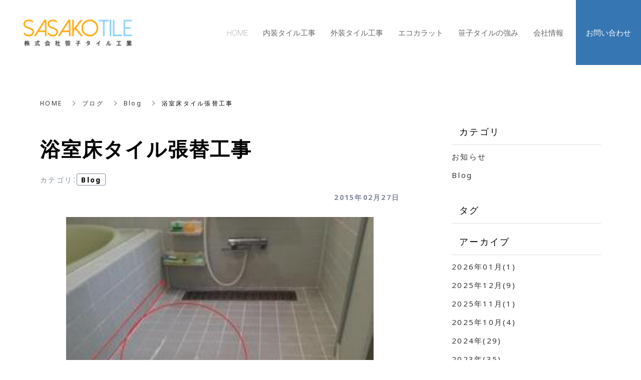

--- FILE ---
content_type: text/html; charset=utf-8
request_url: https://www.sasako-tile.jp/blog/category2/125267
body_size: 7012
content:
<!DOCTYPE html>
<html lang="ja">
  <head>
    <meta name="viewport" content="width=device-width,initial-scale=1.0,minimum-scale=1.0,user-scalable=no">
    <meta name="format-detection" content="telephone=no">
    <!-- Google tag (gtag.js) -->
<script async src="https://www.googletagmanager.com/gtag/js?id=G-4KWWW1NKM3"></script>
<script>
  window.dataLayer = window.dataLayer || [];
  function gtag(){dataLayer.push(arguments);}
  gtag('js', new Date());

  gtag('config', 'G-4KWWW1NKM3');
</script>

    <meta name="csrf-param" content="authenticity_token" />
<meta name="csrf-token" content="CUPdc4f9VwMoUSVrBoUC+riY12tgbVkUVxnhylPyZzb6dIsUw5vyk2PBUhbiwGhcFY9RLtwLCPsgXzwj5zsKcQ==" />

      <link rel="stylesheet" media="all" href="//s1.crcn.jp/stylesheets/new_font_face.css"/>
      <link rel="stylesheet" media="all" href="//s1.crcn.jp/stylesheets/preset.css"/>
      <link rel="stylesheet" media="all" href="//s1.crcn.jp/section/section_base.css"/>
      <link rel="stylesheet" media="all" href="//s1.crcn.jp/stylesheets/common_site.css"/>
      <link rel="stylesheet" media="all" href="//s1.crcn.jp/gnavs/gnav_wide_block/style.css"/>
      <link rel="stylesheet" media="all" href="//cdnjs.cloudflare.com/ajax/libs/animate.css/3.5.2/animate.min.css"/>
      <link rel="stylesheet" media="all" href="//s1.crcn.jp/stylesheets/output.css"/>
      <link rel="stylesheet" media="all" href="/blog.css"/>
    <script src="https://ajax.googleapis.com/ajax/libs/jquery/3.6.3/jquery.min.js"></script>
      <script defer src="//unpkg.com/vue@2.5.16/dist/vue.min.js"></script>
      <script defer src="/tmp_js/blog.js"></script>
      <script defer src="//s1.crcn.jp/javascripts/blog/blog_list.js"></script>
      <script defer src="//s1.crcn.jp/javascripts/sections/scroll_observe.js"></script>
      <script defer src="//s1.crcn.jp/javascripts/sections/gnav_methods.js"></script>
      <script defer src="//s1.crcn.jp/javascripts/application.js"></script>
      <script defer src="//s1.crcn.jp/javascripts/common_site.js"></script>
      <script defer src="//s1.crcn.jp/javascripts/output.js"></script>
      <script defer src="/site/components/override.js"></script>


      <title>浴室床タイル張替工事 | 外装・内装タイル工事は東京都小平市の株式会社笹子タイル工業</title>
  <meta name="description" content="赤い丸の部分が浮いていて、赤い四角の部分が割れていましたので、エプロン部分の下1列と床をすべて貼替ました。 ほぼ同じ系統のタイルで貼りなおしたので、違いが分かりにくいですが、さくっと1日で撤去から仕上げまで行ってきました。">

  <meta property="og:locale" content="ja_JP" />
  <meta property="og:site_name" content="外装・内装タイル工事は東京都小平市の株式会社笹子タイル工業" />
  <meta property="og:type" content="article">

  <meta property="og:title" content="浴室床タイル張替工事" /><meta name="twitter:title" content="浴室床タイル張替工事" />
  <meta property="og:description" content="赤い丸の部分が浮いていて、赤い四角の部分が割れていましたので、エプロン部分の下1列と床をすべて貼替ました。 ほぼ同じ系統のタイルで貼りなおしたので、違いが分かりにくいですが、さくっと1日で撤去から仕上げまで行ってきました。" /><meta name="twitter:description" content="赤い丸の部分が浮いていて、赤い四角の部分が割れていましたので、エプロン部分の下1列と床をすべて貼替ました。 ほぼ同じ系統のタイルで貼りなおしたので、違いが分かりにくいですが、さくっと1日で撤去から仕上げまで行ってきました。" />
  <meta property="og:image" content="https://s3-ap-northeast-1.amazonaws.com/production-switch/uploads/article_eyecatch/file/23631/thumb_1613639581-20928-0274-9678.jpeg" /><meta name="twitter:image" content="https://s3-ap-northeast-1.amazonaws.com/production-switch/uploads/article_eyecatch/file/23631/thumb_1613639581-20928-0274-9678.jpeg" />

  <meta property="og:url" content="https://www.sasako-tile.jp/blog/category2/125267" />


    <link rel="shortcut icon" type="image/x-icon" href="https://s3-ap-northeast-1.amazonaws.com/flamingo-production/uploads/storage/image/file/149028/optimized_u2cPVihw1OAIu1-vprNLLQ.png" />
    
      <link rel="stylesheet" media="screen" href="/packs/application-021f67e518751d5986dca6e9bea0d3b4.css" async="async" />
      <script src="/packs/application-fab33ae27dce79933038.js" async="async"></script>

    <script async src="https://www.googletagmanager.com/gtag/js?id=G-4KWWW1NKM3"></script>
<script>
  window.dataLayer = window.dataLayer || [];
  function gtag(){dataLayer.push(arguments);}
  gtag('js', new Date());
  gtag('config', 'G-4KWWW1NKM3');
</script>

    
    <script type="application/ld+json">{"@context":"https://schema.org/","@type":"WebSite","name":"外装・内装タイル工事は東京都小平市の株式会社笹子タイル工業","url":"https://www.sasako-tile.jp"}</script>
  </head>

      <body id="template-residence" data-page_event="null" class="blog  page-blog" data-nav="gnav_wide_block">

    
    <div id="content-wrapper">
      <div id="section-wrapper">
        <div id="section-overlay"></div>
        <div class="fixed-wrapper">
          

<div class="mainvisual_nnn avoidance">
  <div class="h2_section avoidance"></div>
</div>

 <div class="wrapper blog_posts letter blog_posts_show">
   <div class="breadcrumb single">
   <ul class="breadcrumb_list width_limit">
    <li class="breadcrumb_item"><a href="/">HOME</a></li>
    <li class="breadcrumb_item"><a href="/blog">ブログ</a></li>
    <li class="breadcrumb_item"><a href="/blog/category2/">Blog</a></li>
    <li class="breadcrumb_item">浴室床タイル張替工事</li>
   </ul>
  </div>
  <div class="blog_posts_contetnts width_limit">
   <div class="blog_posts_contetnts_inner">
    <main class="blog_posts_body post_single">
     <div class="post_title_wrap">
      <h1 class="blog_post_title">浴室床タイル張替工事</h1>
     
        <div class="post_category_tag">
          <div class="post_category_name_wrap">
            <span class="label_name">カテゴリ</span>
            <span class="pc-tablet-only colon">：</span>
            <div class="post_category_name">
              <a class="no-default-color" href="/blog/category2/">Blog</a>
            </div>
          </div>
          <div class="blog_post_day"><time>2015年02月27日</time></div>
        </div>
 
     </div>
     <div class="blog_post_wrap individual">
      <div class="blog_post">
        <div class="image-side">
          <img src="https://s3-ap-northeast-1.amazonaws.com/production-switch/uploads/article_eyecatch/file/23631/thumb_1613639581-20928-0274-9678.jpeg" alt="" class="eyecatch-image">
        </div>
       <div class="text-side">
        <div class="blog_post_text ql-editor"><p><span class="colour" style="color:rgb(51, 51, 51)"><span class="font" style="font-family:&quot;MS PGothic&quot;, Osaka, Arial, sans-serif"><span class="size" style="font-size:13px">赤い丸の部分が浮いていて、赤い四角の部分が割れていましたので、エプロン部分の下1列と床をすべて貼替ました。 ほぼ同じ系統のタイルで貼りなおしたので、違いが分かりにくいですが、さくっと1日で撤去から仕上げまで行ってきました。</span></span></span><br></p><br><p><span class="colour" style="color:rgb(51, 51, 51)"><span class="font" style="font-family:&quot;MS PGothic&quot;, Osaka, Arial, sans-serif"><span class="size" style="font-size:13px"><img src="https://s3-ap-northeast-1.amazonaws.com/production-switch/uploads/articles/images/d738b6f4-f3de-45b3-92cc-9772ce46b621.jpeg"><img src="https://s3-ap-northeast-1.amazonaws.com/production-switch/uploads/articles/images/68ca7bef-a239-481e-bc90-4b97671b6499.jpeg"></span></span></span><br></p></div>
       </div>
         <div class="banner_item">
          <aside class="banner">
           <div class="banner_inner">
            <p class="banner_text">お仕事の<span class="_color_">ご依頼・ご相談</span>はお気軽にどうぞ。</p>
            <p class="banner_text"><a href="/contact" class="banner_link">お問い合わせフォーム</a></p>
            <p class="banner_text">お気軽にご相談ください。</p>
           </div>
          </aside>
         </div>
      </div>
     </div>
    <div class="pagination_wrap">
       <div class="pagination_prev pagination_block">
        <a class="pagination_link" href="/blog/category2/125265">
        <p class="pagination_link_text">前の記事へ</p>
        <div class="pagination_post_info">
          <div class="image-side" style="background-image: url(https://s3-ap-northeast-1.amazonaws.com/production-switch/uploads/article_eyecatch/file/23629/cropped_1613639576-20928-0268-2298.jpeg)">
         </div>
         <div class="text-side">
              <div class="pagination_post_text">
                タイル屋ですがブロックも！！
              </div>
         </div>
        </div>
</a>       </div>

        <div class="pagination_next pagination_block">
        <a class="pagination_link" href="/blog/category2/125268">
          <p class="pagination_link_text">次の記事へ</p>
          <div class="pagination_post_info">
            <div class="image-side" style="background-image: url(https://s3-ap-northeast-1.amazonaws.com/production-switch/uploads/article_eyecatch/file/23632/cropped_1613639583-20928-0277-9204.jpeg)">
           </div>
           <div class="text-side">
             <div class="pagination_post_text">
               地元　小平　花小金井の大規模修繕完了
            </div>
           </div>
          </div>
</a>      </div>
    </div>
     <section class="elation_posts_section width_limit">
      <div class="elation_posts_inner">
       <div class="elation_posts_title_wrap">
        <h2 class="elation_posts_title">関連記事</h2>
       </div>

       <div class="elation_posts_wrap">
        <ul class="elation_posts_list  width-limit">
          <li class="elation_posts_item">
            <a href="/blog/category2/125235">
              <div class="image-side">
                <div class="image-frame-bg">
                  <div class="frame-image" style="background-image: url(/assets/noImage-32e46f362f0fab7df558c02acdf198dff4371af7fb63b9391da74ff38da7873f.jpg); opacity: 1"></div>
                </div>

              </div>

              <div class="text-side">
                <div class="text-side_inner">
                  <h3 class="elation_post_title">ホームページ開設しました。</h3>
                  <p class="carousel-item_text">㈱笹子タイル工業　代表の笹子です。新しくホームページを開設しました。日頃行っている工事内容の写...</p>
                  <p class="elation_posts_day"><time>2014/11/16</time></p>
                </div>
              </div>
</a>          </li>
          <li class="elation_posts_item">
            <a href="/blog/category2/125236">
              <div class="image-side">
                <div class="image-frame-bg">
                  <div class="frame-image" style="background-image: url(https://s3-ap-northeast-1.amazonaws.com/production-switch/uploads/article_eyecatch/file/23603/thumb_1613639516-20928-0199-1946.jpeg); opacity: 1"></div>
                </div>

              </div>

              <div class="text-side">
                <div class="text-side_inner">
                  <h3 class="elation_post_title">目隠しフェンス</h3>
                  <p class="carousel-item_text">こんな工事も行います。 お隣の目が気になるというお客様のご要望で目隠しフェンスと取り付けました。</p>
                  <p class="elation_posts_day"><time>2014/11/20</time></p>
                </div>
              </div>
</a>          </li>
          <li class="elation_posts_item">
            <a href="/blog/category2/125237">
              <div class="image-side">
                <div class="image-frame-bg">
                  <div class="frame-image" style="background-image: url(https://s3-ap-northeast-1.amazonaws.com/production-switch/uploads/article_eyecatch/file/23604/thumb_1613639517-20928-0201-6327.jpeg); opacity: 1"></div>
                </div>

              </div>

              <div class="text-side">
                <div class="text-side_inner">
                  <h3 class="elation_post_title">エコカラットです</h3>
                  <p class="carousel-item_text">お部屋の1面にエコカラットを貼りました。 少し地味な感じですがわかりますか？</p>
                  <p class="elation_posts_day"><time>2014/11/20</time></p>
                </div>
              </div>
</a>          </li>
        </ul>
       </div>
      </div>
     </section>
    </main>
    <div class="blog_posts_sidebar">
    <div class="blog_posts_sidebar_inner">
       <div class="post_category_wrap">
          <h2 class="post_category_title">
            カテゴリ
          </h2>
          <ul class="post_category_list">
              <li class="post_archives_item">
                <a href="/blog/news/">お知らせ</a>
              </li>
              <li class="post_archives_item">
                <a href="/blog/category2/">Blog</a>
              </li>
           </ul>
          </div>
       </div>
       <div class="post_category_wrap">
          <h2 class="post_tag_title">
            タグ
          </h2>
          <ul class="post_tag_list">
          </ul>
      </div>
      <div class="post_archives_wrap">
        <h2 class="post_archives_title">
          アーカイブ
        </h2>
         <ul class="post_archives_list">
             <li class="post_archives_item">
               <a href="/blog?archive=2026-01">2026年01月(1)</a>
             </li>
             <li class="post_archives_item">
               <a href="/blog?archive=2025-12">2025年12月(9)</a>
             </li>
             <li class="post_archives_item">
               <a href="/blog?archive=2025-11">2025年11月(1)</a>
             </li>
             <li class="post_archives_item">
               <a href="/blog?archive=2025-10">2025年10月(4)</a>
             </li>
             <li class="post_archives_item">
               <a href="/blog?archive=2024">2024年(29)</a>
             </li>
             <li class="post_archives_item">
               <a href="/blog?archive=2023">2023年(35)</a>
             </li>
             <li class="post_archives_item">
               <a href="/blog?archive=2022">2022年(65)</a>
             </li>
             <li class="post_archives_item">
               <a href="/blog?archive=2021">2021年(75)</a>
             </li>
             <li class="post_archives_item">
               <a href="/blog?archive=2020">2020年(118)</a>
             </li>
             <li class="post_archives_item">
               <a href="/blog?archive=2019">2019年(113)</a>
             </li>
             <li class="post_archives_item">
               <a href="/blog?archive=2018">2018年(84)</a>
             </li>
             <li class="post_archives_item">
               <a href="/blog?archive=2017">2017年(46)</a>
             </li>
             <li class="post_archives_item">
               <a href="/blog?archive=2016">2016年(47)</a>
             </li>
             <li class="post_archives_item">
               <a href="/blog?archive=2015">2015年(68)</a>
             </li>
             <li class="post_archives_item">
               <a href="/blog?archive=2014">2014年(18)</a>
             </li>
             <li class="post_archives_item">
               <a href="/blog?archive=2012">2012年(1)</a>
             </li>
        </ul>
      </div>

      <div class="post_popnews_wrap">
        <h2 class="post_popnews_title">
          人気記事
        </h2>
        <ul class="post_popnews_list">
            <li class="post_popnews_item">
             <a href="/blog/category2/136449">
              <div class="blog_chart_popnews_item_inner">
                <div class="image-side">
                  <div class="image-frame-bg">
                    <div class="frame-image" style="background-image: url(https://s3-ap-northeast-1.amazonaws.com/production-switch/uploads/article_eyecatch/file/34256/1639175896-4548-0050-2852.jpeg);"></div>
                  </div>
                </div>
                <div class="text-side">
                  <div class="text-side_inner">
                    <p class="blog_chart_popnews_item_category">
                     Blog
                     </p>

                    <div class="blog_chart_popnews_item_title_wrap">
                      <h3 class="post_popnews_text">
                        東京都世田谷…
                      </h3>
                      <div class="post_popnews_data"><time datetime="2021-12-11">2021.12.11</time></div>
                    </div>
                  </div>
                </div>
               </div>
</a>            </li>
            <li class="post_popnews_item">
             <a href="/blog/category2/125416">
              <div class="blog_chart_popnews_item_inner">
                <div class="image-side">
                  <div class="image-frame-bg">
                    <div class="frame-image" style="background-image: url(https://s3-ap-northeast-1.amazonaws.com/production-switch/uploads/article_eyecatch/file/23770/thumb_1613639986-20928-0643-5313.jpeg);"></div>
                  </div>
                </div>
                <div class="text-side">
                  <div class="text-side_inner">
                    <p class="blog_chart_popnews_item_category">
                     Blog
                     </p>

                    <div class="blog_chart_popnews_item_title_wrap">
                      <h3 class="post_popnews_text">
                        東京都新宿区…
                      </h3>
                      <div class="post_popnews_data"><time datetime="2018-01-03">2018.01.03</time></div>
                    </div>
                  </div>
                </div>
               </div>
</a>            </li>
            <li class="post_popnews_item">
             <a href="/blog/category2/125321">
              <div class="blog_chart_popnews_item_inner">
                <div class="image-side">
                  <div class="image-frame-bg">
                    <div class="frame-image" style="background-image: url(https://s3-ap-northeast-1.amazonaws.com/production-switch/uploads/article_eyecatch/file/23682/thumb_1613639699-20928-0424-4728.jpeg);"></div>
                  </div>
                </div>
                <div class="text-side">
                  <div class="text-side_inner">
                    <p class="blog_chart_popnews_item_category">
                     Blog
                     </p>

                    <div class="blog_chart_popnews_item_title_wrap">
                      <h3 class="post_popnews_text">
                        世田谷区で建…
                      </h3>
                      <div class="post_popnews_data"><time datetime="2015-12-26">2015.12.26</time></div>
                    </div>
                  </div>
                </div>
               </div>
</a>            </li>
        </ul>
      </div>
        <aside class="banner">
         <div class="banner_inner">
          <p class="banner_text">お仕事の<span class="_color_">ご依頼・ご相談</span>は<br>お気軽にどうぞ。</p>
          <p class="banner_text"><a href="/contact" class="banner_link">お問い合わせフォーム</a></p>
          <p class="banner_text">お気軽にご相談ください。</p>
         </div>
        </aside>
     </div>

    </div>
   </div>
  </div>


  <script src="/packs/portfolio_templates/nav_height-b7f81c9aa14785df6a96.js" async="async"></script>
  <script src="/packs/portfolio_templates/color_add_class-311012c640acc242d046.js" async="async"></script>


        </div>
          <section id="footer-section">
            <div class="content">
              <div class="footer_menu_center section_name width-limit color-bg" style="background-color: ;background-image: none;" data-section_event="{}" data-section_category="{}" data-section_tag="{}"><div class="section-image_bg bg-cover" style="background-image: url(); opacity: .6;"></div><div class="section_inner"><div class="footer-company"><div class="footer-company_inner"><div class="menu-block"><div class="menu-side"><div class="duplicatable"><div class="duplicatable-original"><div class="editable letter" data-align="" data-font_size="" data-letter_spacing="" data-line_height="" style="">トップ</div><div class="duplicatable-functions"><div class="duplicatable-delete"><i class="material-icons close"></i></div><div class="duplicatable-handle"><i class="material-icons drag_handle"></i></div></div></div><div class="duplicatable-container" data-length="16"><div class="duplicatable-content"><div class="editable letter" data-align="" data-font_size="" data-letter_spacing="" data-line_height="2" style="line-height:2;"><a data-href="/index"><font color="#000000" face="YakuHanJP, Noto Sans, Droid Sans, Hiragino Kaku Gothic ProN, eatYuG, Noto Sans Japanese, Meiryo, sans-serif">HOME</font></a></div><div class="duplicatable-functions"><div class="duplicatable-delete"><i class="material-icons close"></i></div><div class="duplicatable-handle"><i class="material-icons drag_handle"></i></div></div></div><div class="duplicatable-content"><div class="editable letter" data-align="" data-font_size="" data-letter_spacing="" data-line_height="2" style="line-height:2;"><a data-href="/interior_tiles"><font color="#000000" face="YakuHanJP, Noto Sans, Droid Sans, Hiragino Kaku Gothic ProN, eatYuG, Noto Sans Japanese, Meiryo, sans-serif">内装タイル工事</font></a></div><div class="duplicatable-functions"><div class="duplicatable-delete"><i class="material-icons close"></i></div><div class="duplicatable-handle"><i class="material-icons drag_handle"></i></div></div></div><div class="duplicatable-content"><div class="editable letter" data-align="" data-font_size="" data-letter_spacing="" data-line_height="2" style="line-height:2;"><a data-href="/exterior_tile"><font color="#000000" face="YakuHanJP, Noto Sans, Droid Sans, Hiragino Kaku Gothic ProN, eatYuG, Noto Sans Japanese, Meiryo, sans-serif">外装タイル工事</font></a></div><div class="duplicatable-functions"><div class="duplicatable-delete"><i class="material-icons close"></i></div><div class="duplicatable-handle"><i class="material-icons drag_handle"></i></div></div></div><div class="duplicatable-content"><div class="editable letter" data-align="" data-font_size="" data-letter_spacing="" data-line_height="2" style="line-height:2;"><a data-href="/ecocarat"><font color="#000000" face="YakuHanJP, Noto Sans, Droid Sans, Hiragino Kaku Gothic ProN, eatYuG, Noto Sans Japanese, Meiryo, sans-serif">エコカラット</font></a></div><div class="duplicatable-functions"><div class="duplicatable-delete"><i class="material-icons close"></i></div><div class="duplicatable-handle"><i class="material-icons drag_handle"></i></div></div></div><div class="duplicatable-content"><div class="editable letter" data-align="" data-font_size="" data-letter_spacing="" data-line_height="2" style="line-height:2;"><a data-href="/strength"><font color="#000000" face="YakuHanJP, Noto Sans, Droid Sans, Hiragino Kaku Gothic ProN, eatYuG, Noto Sans Japanese, Meiryo, sans-serif">笹子タイルの強み</font></a></div><div class="duplicatable-functions"><div class="duplicatable-delete"><i class="material-icons close"></i></div><div class="duplicatable-handle"><i class="material-icons drag_handle"></i></div></div></div><div class="duplicatable-content"><div class="editable letter" data-align="" data-font_size="" data-letter_spacing="" data-line_height="2" style="line-height:2;"><a data-href="/company"><font color="#000000" face="YakuHanJP, Noto Sans, Droid Sans, Hiragino Kaku Gothic ProN, eatYuG, Noto Sans Japanese, Meiryo, sans-serif">会社情報</font></a></div><div class="duplicatable-functions"><div class="duplicatable-delete"><i class="material-icons close"></i></div><div class="duplicatable-handle"><i class="material-icons drag_handle"></i></div></div></div><div class="duplicatable-content"><div class="editable letter" data-align="" data-font_size="" data-letter_spacing="" data-line_height="2" style="line-height:2;"><a data-href="/showcase"><font color="#000000" face="YakuHanJP, Noto Sans, Droid Sans, Hiragino Kaku Gothic ProN, eatYuG, Noto Sans Japanese, Meiryo, sans-serif">施工事例</font></a></div><div class="duplicatable-functions"><div class="duplicatable-delete"><i class="material-icons close"></i></div><div class="duplicatable-handle"><i class="material-icons drag_handle"></i></div></div></div><div class="duplicatable-content"><div class="editable letter" data-align="" data-font_size="" data-letter_spacing="" data-line_height="2" style="line-height:2;"><a data-href="/blog"><font color="#000000" face="YakuHanJP, Noto Sans, Droid Sans, Hiragino Kaku Gothic ProN, eatYuG, Noto Sans Japanese, Meiryo, sans-serif">ブログ</font></a></div><div class="duplicatable-functions"><div class="duplicatable-delete"><i class="material-icons close"></i></div><div class="duplicatable-handle"><i class="material-icons drag_handle"></i></div></div></div><div class="duplicatable-content"><div class="editable letter" data-align="" data-font_size="" data-letter_spacing="" data-line_height="2" style="line-height:2;"><a data-href="/contact"><font color="#000000" face="YakuHanJP, Noto Sans, Droid Sans, Hiragino Kaku Gothic ProN, eatYuG, Noto Sans Japanese, Meiryo, sans-serif">お問い合わせ</font></a></div><div class="duplicatable-functions"><div class="duplicatable-delete"><i class="material-icons close"></i></div><div class="duplicatable-handle"><i class="material-icons drag_handle"></i></div></div></div><div class="duplicatable-content"><div class="editable letter" data-align="" data-font_size="" data-letter_spacing="" data-line_height="2" style="line-height:2;"><a data-href="/sitemap"><font color="#000000" face="YakuHanJP, Noto Sans, Droid Sans, Hiragino Kaku Gothic ProN, eatYuG, Noto Sans Japanese, Meiryo, sans-serif">サイトマップ</font></a></div><div class="duplicatable-functions"><div class="duplicatable-delete"><i class="material-icons close"></i></div><div class="duplicatable-handle"><i class="material-icons drag_handle"></i></div></div></div></div><div class="add-btn"><div class="duplicatable-valid-add inside"><i class="material-icons playlist_add"></i>項目を追加</div></div></div></div></div><div class="logo-side"><div class="logo image-frame center-icon" data-image_url="https://s3-ap-northeast-1.amazonaws.com/flamingo-production/uploads/storage/image/file/148784/optimized_O1WGEZXZTx3RTbQM_O12uw.png" data-movie_url="" data-href="/" data-alt="TOPページ" data-target=""><a href="/"><img src="//s1.crcn.jp/section/images/eat_logo.png" alt=""></a></div></div><div class="detail-side"><div class="detail-side_first"><div class="tel letter editable" data-align="" data-font_size="1.5em" data-letter_spacing="" data-line_height="" style="font-size:1.5em;"><a data-href="tel:042-457-2319" onclick="gtag('event','tel-tap',{'event_category':'click','event_label':'footer'});"><font color="#000000" face="YakuHanJP, Noto Sans, Droid Sans, Hiragino Kaku Gothic ProN, eatYuG, Noto Sans Japanese, Meiryo, sans-serif">Tel：042-457-2319</font></a></div><div class="hour letter editable" data-align="" data-font_size="" data-letter_spacing="" data-line_height="" style=""></div></div><div class="detail-side_second"><div class="section_btn"><div class="linker"><a data-href="/contact" data-linktype="inside" data-linkevent="" style='font-family: YakuHanJP, "Helvetica Neue", Roboto, "Droid Sans", "Noto Sans Japanese", "Hiragino Sans", "Hiragino Kaku Gothic ProN", "Yu Gothic", YuGothic, Meiryo, sans-serif; background-color: rgb(51, 51, 51); border-color: rgb(255, 255, 255); color: rgb(255, 255, 255); border-width: 0px; border-style: none;'>お問い合わせ</a></div></div></div></div></div></div><div class="copy"><div class="sns-side"><div class="duplicatable"><div class="duplicatable-original"><div class="twitter image-frame center-icon min-img" data-image_url="//s1.crcn.jp/section/images/mainvisual_work_seminar1_tw.png" data-movie_url="" data-href="" data-alt="" data-target=""><a data-href=""><img src="//s1.crcn.jp/section/images/mainvisual_work_seminar1_tw.png" alt=""></a></div><div class="duplicatable-functions"><div class="duplicatable-delete"><i class="material-icons close"></i></div><div class="duplicatable-handle"><i class="material-icons drag_handle"></i></div></div></div><div class="duplicatable-container" data-length="5"><div class="duplicatable-content"><div class="twitter image-frame center-icon min-img" data-image_url="https://d1i7na1hjknxjq.cloudfront.net/uploads/storage/image/file/369142/optimized_OtxlqUhqpB40s2Sxz-SNng.png" data-movie_url="" data-href="https://twitter.com/sasako_tile" data-alt="twitter" data-target="blank"><a data-href=""><img src="//s1.crcn.jp/section/images/mainvisual_work_seminar1_tw.png" alt=""></a></div><div class="duplicatable-functions"><div class="duplicatable-delete"><i class="material-icons close"></i></div><div class="duplicatable-handle"><i class="material-icons drag_handle"></i></div></div></div><div class="duplicatable-content"><div class="twitter image-frame center-icon min-img" data-image_url="https://s3-ap-northeast-1.amazonaws.com/flamingo-production/uploads/storage/image/file/792/optimized_lKQvrWVqCGgZp-fYmBfAtA.png" data-movie_url="" data-href="https://www.instagram.com/sasakotile/?hl=ja" data-alt="" data-target="blank"><a data-href=""><img src="//s1.crcn.jp/section/images/mainvisual_work_seminar1_tw.png" alt=""></a></div><div class="duplicatable-functions"><div class="duplicatable-delete"><i class="material-icons close"></i></div><div class="duplicatable-handle"><i class="material-icons drag_handle"></i></div></div></div></div><div class="add-btn"><div class="duplicatable-valid-add inside"><i class="material-icons add"></i>項目を追加</div></div></div></div><div class="copyright letter editable" data-align="" data-font_size="" data-letter_spacing="" data-line_height="" style=""><font face="YakuHanJP, Noto Sans, Droid Sans, Hiragino Kaku Gothic ProN, eatYuG, Noto Sans Japanese, Meiryo, sans-serif">© 株式会社笹子タイル工業 All Rights Reserved.</font></div></div></div><div class="back-top back_top_fade" onclick="$('html, body').animate({scrollTop:0},'slow');" href="javascript:void(0);"><div class="arrow"></div></div></div>
            </div>
          </section>
      </div>

      <nav id="global-nav">
        <div class="gnav_wide_block gnav_draewr section-name"><div class="section_inner"><div class="gnav_bg gnav_bg-color" style="background-color: rgb(255, 255, 255);"></div><header class="logo_side"><div class="header_logo"><a data-href="/index"><img src="https://s3-ap-northeast-1.amazonaws.com/flamingo-production/uploads/storage/image/file/148784/O1WGEZXZTx3RTbQM_O12uw.png" alt="ブログ"></a></div></header><input id="drawer-checkbox" type="checkbox"><label id="hamburger" class="hamburger" for="drawer-checkbox"><span class="hamburger_top drawer-hamburger-icon"></span><span class="hamburger_mid drawer-hamburger-icon"></span><span class="hamburger_btm drawer-hamburger-icon"></span></label><nav class="gnav gnav_pc gnav_container gnav_text-color"><ul class="gnav_items"><li><a data-href="/" href="/" style="color: rgb(102, 102, 102);">HOME</a></li><li><a data-href="/interior_tiles" href="/interior_tiles" style="color: rgb(102, 102, 102);">内装タイル工事</a></li><li><a data-href="/exterior_tile" href="/exterior_tile" style="color: rgb(102, 102, 102);">外装タイル工事</a></li><li><a data-href="/ecocarat" href="/ecocarat" style="color: rgb(102, 102, 102);">エコカラット</a></li><li><a data-href="/strength" href="/strength" style="color: rgb(102, 102, 102);">笹子タイルの強み</a></li><li><a data-href="/company" href="/company" style="color: rgb(102, 102, 102);">会社情報</a></li><li><a data-href="/contact" href="/contact" style="color: rgb(102, 102, 102);">お問い合わせ</a></li></ul></nav><nav class="gnav gnav_sp gnav_container gnav_text-color"><ul class="gnav_items"><li><a data-href="/" href="/" style="color: rgb(102, 102, 102);">HOME</a></li><li><a data-href="/interior_tiles" href="/interior_tiles" style="color: rgb(102, 102, 102);">内装タイル工事</a></li><li><a data-href="/exterior_tile" href="/exterior_tile" style="color: rgb(102, 102, 102);">外装タイル工事</a></li><li><a data-href="/ecocarat" href="/ecocarat" style="color: rgb(102, 102, 102);">エコカラット</a></li><li><a data-href="/strength" href="/strength" style="color: rgb(102, 102, 102);">笹子タイルの強み</a></li><li><a data-href="/company" href="/company" style="color: rgb(102, 102, 102);">会社情報</a></li><li><a data-href="/showcase" href="/showcase" style="color: rgb(102, 102, 102);">施工事例</a></li><li><a data-href="/blog" href="/blog" style="color: rgb(102, 102, 102);">ブログ</a></li><li><a data-href="/contact" href="/contact" style="color: rgb(102, 102, 102);">お問い合わせ</a></li><li><a data-href="/sitemap" href="/sitemap" style="color: rgb(102, 102, 102);">サイトマップ</a></li></ul></nav></div></div>
      </nav>
    </div>
  </body>
</html>


--- FILE ---
content_type: text/css; charset=utf-8
request_url: https://www.sasako-tile.jp/blog.css
body_size: 9938
content:
.h2_left_residence_blog{font-family:YakuHanMP, "Noto Serif", "Hiragino Mincho ProN", eatYuM, "Sawarabi Mincho", Meiryo, serif}.h2_left_residence_blog .subtitle{letter-spacing:0px}.h2_left_residence_blog .headding_wrap{font-size:2rem}.h2_left_residence_blog .subtitle_wrap,.h2_left_residence_blog .editable_wrap{font-size:1.2rem}.h2_left_residence_blog .spacer-item_wrap:nth-child(1) .editable_wrap{font-size:2rem}@media only screen and (min-width: 768px){.h2_left_residence_blog .headding_wrap{font-size:3.5rem}.h2_left_residence_blog .subtitle_wrap,.h2_left_residence_blog .editable_wrap{font-size:1.5rem}.h2_left_residence_blog .spacer-item_wrap:nth-child(1) .editable_wrap{font-size:3.5rem}}
.blog_list{padding:4rem 0}.blog_list .section_inner{position:relative}.blog_list .main-column{margin-bottom:5rem}.blog_list_h3{text-align:center;font-size:1.5rem;margin-bottom:2rem;font-weight:normal}.blog_list_article{max-width:315px;margin:auto}.blog_list .article{border-bottom:1px solid #e9e8e8;margin-bottom:2.5rem;padding-bottom:1.5rem}.blog_list .article-thumb{margin-bottom:1.5rem}.blog_list .article-category{font-size:1.2rem;position:relative}.blog_list .article-category .category-color{position:absolute;width:30px;height:10px;background-color:#ff5721;left:-40px;top:50%;margin-top:-5px}.blog_list .article h1{font-size:1.7rem;font-weight:normal}.blog_list .article-date{font-size:1.1rem}.blog_list .article-link{display:none}.blog_list .article footer{padding-left:1rem}.blog_list .side-column{max-width:315px;margin:auto}.blog_list .side-column h4{font-size:1.5rem;font-weight:normal;padding-bottom:1rem;border-bottom:1px solid #e9e8e8}.blog_list .side-column_item{margin-bottom:5rem;padding-bottom:1rem}.blog_list .side-column_item.banner .duplicatable{padding-top:2rem}.blog_list .side-column_item.banner .duplicatable-content:nth-child(n+2){margin-top:1rem}.blog_list .side-column_item.archive .year{padding-top:2rem}.blog_list .side-column_item.archive .year>li{font-size:1.5rem}.blog_list .side-column_item.archive .year>li>a{display:block;width:100%;padding:2rem 1rem;position:relative}.blog_list .side-column_item.archive .year>li>a:after{content:"";border-top:1px solid #666;border-right:1px solid #666;width:8px;height:8px;transform:rotate(135deg);position:absolute;right:10px;top:50%;margin-top:-.8rem;transition:transform .3s}.blog_list .side-column_item.archive .year>li.open a:after{transform:rotate(-45deg);margin-top:-.5rem}.blog_list .side-column_item.archive .month{font-size:0;padding:0 1rem;border-top:1px solid #e9e8e8}.blog_list .side-column_item.archive .month li{font-size:1.4rem;display:inline-block;width:50%;padding:1rem;text-align:center;border-bottom:1px solid #e9e8e8}.blog_list .side-column_item.archive .month li:nth-child(even){border-left:1px solid #e9e8e8}.blog_list .side-column_item.archive .month li:nth-last-child(-n+2){border-bottom:none}.blog_list .side-column_item.archive .month li:last-child{border-bottom:1px solid #e9e8e8}.blog_list .side-column_item.category li{border-bottom:1px solid #e9e8e8}.blog_list .side-column_item.category a{position:relative;padding:2rem;display:block}.blog_list .side-column_item.category .category-color{position:absolute;width:14px;height:6px;background-color:#ff5721;left:0;top:50%;margin-top:-3px}.blog_list .side-column_item.tag ul{padding:2rem 0}.blog_list .side-column_item.tag li{display:inline-block;margin:0 1rem 1rem 0}.blog_list .side-column_item.tag a{font-size:1.4rem;padding:0 1.2rem;border:1px solid #e9e8e8;border-radius:3px;display:block;line-height:1.7;color:#999}.blog_list .pagination{text-align:center}.blog_list .pagination li{display:inline-block;padding:0 1rem;font-weight:bold}@media only screen and (min-width: 768px){.blog_list .section_inner{min-height:700px}.blog_list .column-container{display:flex}.blog_list .main-column{width:100%}.blog_list_article{max-width:none}.blog_list .article-category span:before{content:"";position:absolute;width:100vw;height:1px;top:5px;left:-100vw;background-color:inherit;display:block}.blog_list .article-link{display:block}.blog_list .side-column{width:270px;flex-shrink:0;margin:0 0 0 5rem}.blog_list .side-column_item{margin-bottom:4rem}.blog_list .side-column_item.archive .month{padding:0 0 1rem 2rem;border-top:none}.blog_list .side-column_item.archive .month li{width:100%;padding:0 0 1rem 0;border-bottom:none;text-align:left}.blog_list .side-column_item.archive .month li:nth-child(even){border-left:none}}
#footer-section{z-index:3}@media only screen and (max-width: 768px){.jobs #footer-section .detail-side{display:none}}.footer-block .footer_menu_center .detail-side{bottom:0;transition:bottom .5s}.footer_menu_center{background-color:#fff;font-size:1.4rem}.footer_menu_center .footer-company{position:relative}.footer_menu_center .footer-company::before{content:"";position:absolute;top:0;left:50%;width:100%;height:1px;background-color:#ccc;transform:translateX(-50%)}.footer_menu_center .logo-side{padding:2rem 0;text-align:center}.footer_menu_center .logo{max-width:120px;margin:0 auto 2rem}.footer_menu_center .logo img{width:auto;max-width:100%}.footer_menu_center .logo div{display:inline}.footer_menu_center .menu-side{display:none}.footer_menu_center .detail-side{text-align:center;font-size:1.4rem;display:-ms-flexbox;display:flex;-ms-flex-direction:row-reverse;flex-direction:row-reverse;background-color:#fff;position:fixed;bottom:-100%;left:0;width:100%;transition:bottom .8s .2s}.footer_menu_center .detail-side_first{width:80px;display:-ms-flexbox;display:flex;-ms-flex-align:center;align-items:center;-ms-flex-pack:center;justify-content:center;position:relative}.footer_menu_center .detail-side_first .tel{line-height:1.4;letter-spacing:0}.footer_menu_center .detail-side_first .tel a{position:absolute;width:100%;height:100%;top:0;left:0}.footer_menu_center .detail-side_first .tel:after{content:"phone";font-family:"Material Icons";font-size:3.6rem;font-weight:400;font-style:normal;display:inline-block;line-height:1;text-transform:none;letter-spacing:normal;word-wrap:normal;white-space:nowrap;direction:ltr;-webkit-font-smoothing:antialiased;text-rendering:optimizeLegibility;-moz-osx-font-smoothing:grayscale;-webkit-font-feature-settings:"liga";font-feature-settings:"liga"}.footer_menu_center .detail-side_first .hour{font-size:1.2rem;display:none}.footer_menu_center .detail-side_second{-ms-flex-positive:1;flex-grow:1}.footer_menu_center .letter{letter-spacing:.1em}.footer_menu_center .copy{border-top:1px solid #ccc;font-size:1.2rem;padding:2rem 0;text-align:center}.footer_menu_center .sns-side{margin-bottom:2rem}.footer_menu_center .sns-side .duplicatable-container{display:-ms-flexbox;display:flex;-ms-flex-pack:center;justify-content:center}.footer_menu_center .sns-side .duplicatable-content{max-width:70px;padding:0 1rem}.footer_menu_center .section_btn a{white-space:nowrap}.footer_menu_center .back-top{cursor:pointer;width:40px;height:40px;border-radius:20px;border:1px solid #f44336;position:absolute;bottom:10px;right:10px;display:-ms-flexbox;display:flex;-ms-flex-align:center;align-items:center;-ms-flex-pack:center;justify-content:center}.footer_menu_center .back-top .arrow:before{content:"▲";color:#f44336}@media only screen and (min-width: 768px){.footer_menu_center .footer-company{padding:3.5rem 0 2rem}.footer_menu_center .footer-company_inner{display:flex;flex-wrap:wrap}.footer_menu_center .logo{display:block;margin:0 auto}.footer_menu_center .menu-block{order:3;width:100%}.footer_menu_center .menu-side{display:block;padding:3rem 0 5rem}.footer_menu_center .menu-side .duplicatable-container{display:-ms-flexbox;display:flex;-ms-flex-wrap:wrap;flex-wrap:wrap;text-align:center;-ms-flex-pack:end;justify-content:center}.footer_menu_center .menu-side .duplicatable-content{width:auto;padding:0 1rem;font-size:1.4rem}.footer_menu_center .logo-side{order:1;width:200px}.footer_menu_center .detail-side{order:2;-ms-flex-direction:row;flex-direction:row;-ms-flex-pack:justify;justify-content:space-between;text-align:left;margin:auto 0 auto auto;width:calc(100% - 220px);position:static;background-color:transparent}.footer_menu_center .detail-side_first{margin-bottom:4rem;font-size:1.8rem;text-align:right;display:block}.footer_menu_center .detail-side_first .tel{font-size:2.2rem}.footer_menu_center .detail-side_first .tel:after{content:none}.footer_menu_center .detail-side_first .tel a{position:relative;pointer-events:none}.footer_menu_center .detail-side_first .hour{display:block}.footer_menu_center .detail-side_second{max-width:300px;margin-bottom:3rem}.footer_menu_center .detail-side>div{margin-bottom:0;width:100%}.footer_menu_center .copy{padding:1.5rem 0;display:-ms-flexbox;display:flex;-ms-flex-pack:justify;justify-content:space-between;-ms-flex-align:center;align-items:center}.footer_menu_center .sns-side{margin-bottom:0}.footer_menu_center .sns-side .duplicatable-content{width:60px}.footer_menu_center .section_btn{margin:auto 0 auto auto}.footer_menu_center .back-top{bottom:80px}}@media only screen and (max-width: 768px){.footer_menu_center .detail-side_first .tel{font-size:0 !important}.footer_menu_center .detail-side_second .section_btn{max-width:none}.footer_menu_center .detail-side_second .section_btn a{border-radius:0}}@media only screen and (min-width: 768px){_:-ms-lang(x)::-ms-backdrop,.footer_menu_center .detail-side{align-items:center;margin:unset}_:-ms-lang(x)::-ms-backdrop,.footer_menu_center .detail-side_second{margin-left:2rem}}@media only screen and (max-width: 768px){_::-webkit-full-page-media,_:future,:root .detail-side_first{text-align:center}_::-webkit-full-page-media,_:future,:root .tel.letter.editable{display:grid}}
@charset "UTF-8";#section-wrapper{background-color:#fff}#section-wrapper .headding{    font-family: YakuHanMP, 'Noto Serif', 'Hiragino Mincho ProN', eatYuM, 'Sawarabi Mincho', Meiryo, serif;
    line-height: ;
    letter-spacing: em;
}#section-wrapper .subtitle{    font-family: YakuHanMP, 'Noto Serif', 'Hiragino Mincho ProN', eatYuM, 'Sawarabi Mincho', Meiryo, serif;
    line-height: ;
    letter-spacing: em;
}#section-wrapper .letter{    font-family: YakuHanMP, 'Noto Serif', 'Hiragino Mincho ProN', eatYuM, 'Sawarabi Mincho', Meiryo, serif;
    line-height: ;
    letter-spacing: em;
}@media only screen and (min-width:769px){}#loading{position:fixed;top:0;width:100%;height:100%;background:rgba(0,0,0,0.5);z-index:9999;display:none}#loading .loading_inner{width:100%;height:90px;position:absolute;top:50%}#loading .loading_inner .loader_animation,#loading .loading_inner .loader_animation:before,#loading .loading_inner .loader_animation:after{border-radius:50%;width:2.4rem;height:2.4rem;-webkit-animation-fill-mode:both;animation-fill-mode:both;-webkit-animation:load7 1.3s infinite ease-in-out;animation:load7 1.3s infinite ease-in-out}#loading .loading_inner .loader_animation{color:#fff;font-size:12px;margin:10px auto;position:relative;top:-30px;text-indent:-9999rem;-webkit-transform:translateZ(0);transform:translateZ(0);-webkit-animation-delay:-0.16s;animation-delay:-0.16s}#loading .loading_inner .loader_animation:before,#loading .loading_inner .loader_animation:after{content:'';position:absolute;top:0}#loading .loading_inner .loader_animation:before{left:-3.4rem;-webkit-animation-delay:-0.32s;animation-delay:-0.32s}#loading .loading_inner .loader_animation:after{left:3.4rem}@-webkit-keyframes load7{0%,80%,100%{box-shadow:0 2.45rem 0 -1.25rem}40%{box-shadow:0 2.45rem 0 0}}@keyframes load7{0%,80%,100%{box-shadow:0 2.45rem 0 -1.25rem}40%{box-shadow:0 2.45rem 0 0}}#loading .circle{position:fixed;top:50%;left:50%;width:50px;height:50px;margin:-25px 0 0 -25px;border-radius:50%;border:8px solid #f00;border-right-color:transparent;-webkit-animation:spin .8s linear infinite;animation:spin .8s linear infinite}@-webkit-keyframes spin{0%{-webkit-transform:rotate(0deg);transform:rotate(0deg);opacity:.2}50%{-webkit-transform:rotate(180deg);transform:rotate(180deg);opacity:1.0}100%{-webkit-transform:rotate(360deg);transform:rotate(360deg);opacity:.2}}@keyframes spin{0%{-webkit-transform:rotate(0deg);transform:rotate(0deg);opacity:.2}50%{-webkit-transform:rotate(180deg);transform:rotate(180deg);opacity:1.0}100%{-webkit-transform:rotate(360deg);transform:rotate(360deg);opacity:.2}}

/* フォント設定 */
#section-wrapper .headding {
    font-family: YakuHanJP, "Noto Sans", "Droid Sans", "Hiragino Kaku Gothic ProN", eatYuG, "Noto Sans Japanese", Meiryo, sans-serif;
}
#section-wrapper .letter,
#section-wrapper .subtitle {
    font-family: YakuHanJP, "Noto Sans", "Droid Sans", "Hiragino Kaku Gothic ProN", eatYuG, "Noto Sans Japanese", Meiryo, sans-serif;
    font-size: 1.5rem;
}

@media only screen and (max-width: 767px){ 
    .fit_card_two_image .image-side_text .title,
    .title_sub .section_h3,
    .h2_section .section_h2,
    .fit_card_three_image .image-side_text .title,
    .h2_bgfix .headding,
    .h1_left .headding{
        font-size: 3rem !important;
    }  

    .mainvisual_crossfade_slider .text-side .headding{
        font-size: 2rem !important;
    }
}

@media only screen and (min-width: 1025px){
/*グローバルナビゲーション--hover--アンダーバー*/
    .gnav_items li a{
        position: relative;
    }

    .gnav_items li:not(:last-child) a::before {
        content: "" ;
        height: 2px ;
        width: 60% ;
        margin-left: -30%;
        background-color:  #3576b3 ;
        position: absolute;
        bottom: 16px ;
        left: 50% !important;
        transition: transform .35s ease;
        transform: scale(0,1);
    }

    .gnav_items .active a,
    .gnav_items li a:hover{
        color: #3576b3 !important;
        opacity: 1;
    }

    .gnav_items .active a::before,
    .gnav_items li a:hover::before {
        transform: scale(1,1) !important;
    }

    /*ナブリスト最後の背景色*/
    .gnav_wide_block.gnav_draewr .gnav_container .gnav_items li:last-child{
        transition: all .35s ease;
        background-color: #3576b3 !important;
    } 
    .gnav_wide_block.gnav_draewr .gnav_container .gnav_items li:last-child:hover{
        background-color: rgb(76, 136, 182) !important;
    } 
}

/*----------グローバルナビゲーションの改行防止----------*/
@media only screen and (max-width: 1090px) and (min-width: 1025px){
    .gnav_wide_block.gnav_draewr .logo_side {
        height: 80%;
    }
}
@media only screen and (max-width: 1030px) and (min-width: 1025px){
    .gnav_wide_block.gnav_draewr .gnav_container .gnav_items li+li {
        margin-left: 1rem;
    }
}

/*----------グローバルナビゲーションの改行防止--END--------*/

/*--------------大タイトル両端に線のあしらい-------------*/
    .standard_content_one .headding_wrap{
        text-align: center;
    }
    .title_sub .headding,
    .simple_text_content .simple_text_title.editable.headding,
    .standard_content_one .section_h3{
        display: inline;
        background: linear-gradient(transparent 70%, #f7b844 70%);
    }

/*--------------大タイトル両端に線のあしらい-END------------*/


/*--------------中見出しに下線あしらい------------------*/
    .half_wide_limited_height .headding{
        position: relative;
        display: inline-block;
    }
    
/*左揃え*/
    .half_wide_limited_height .headding::after{
        content:"";
        width:32px;
        height:4px;
        background-color: #f7b844;
        position: absolute;
        bottom:-10px;
        left:0%;
    }
/* ---------------中見出しに下線あしらい--END-----------------*/
/*---------------中見出しに横あしらい---END----------------------*/

/*new_list_box */
.new_list_box .text-side .number_wrap{
    background-color: #fff;
    border: dashed 1px #3576b3;
}
.new_list_box .text-side .number_wrap:before {
    font-family: Noto Sans Japanese, Yu Gothic Medium, YakuHanJP, Josefin Sans, Droid Sans, eatYuG, Hiragino Kaku Gothic ProN, Meiryo, sans-serif;
    color: #3576b3;
}

/*電話番号調整*/
.footer_menu_center .detail-side_first .tel a{
    pointer-events: auto;
}

/*施工事例・ブログアーカイブの崩れ修正*/
.showcase_chart .showcase_chart_popnews_item_title_wrap, .blog_posts .blog_chart_popnews_item_title_wrap{
    display:block !important;
}

.showcase_chart .showcase_chart_popnews_item_day, .blog_posts .post_popnews_data{
    text-align: left !important;
}

.blog_text_list .blog-side .category,
.showcase_group_info a.showcase_tag_link{
    background-color: #f7b844;
}

/*blog_リンク色*/
.blog_posts .banner_text ._color_,
.showcase_chart .banner_text ._color_,
.banner_text ._color_{
    color: #f7b844 !important;
}
.blog_posts .blog_post .notice, .blog_posts .post_item .notice,
.category_attention,
.elation_posts_section .category_attention,
.showcase_chart .showcase_chart_item .notice{
	background-color: #f7b844 !important;
}

/*送信ボタン*/
.banner_text .banner_link,
.formapps .section_btn input{
    background-color: #fff !important;
    color:#f7b844 !important;
    border:solid 1px #f7b844;
}
.banner_text .banner_link:hover,
.formapps .section_btn input:hover{
    background-color: #f7b844 !important;
    color:#fff !important;
}

/*サイトマップ*/
#section_237689 .editable a{
    line-height: 4rem;
    text-decoration: underline;
}
#section_237689 .editable a:hover{
    text-decoration: none;
}

/*footer_矢印色*/
#footer-section .back-top{border-color: #3576b3 !important;}
#footer-section .back-top .arrow:before{color: #3576b3 !important;}
#footer-section .footer-company::before{display: none;}

/*ブログカテゴリー*/
.showcase_group_info a.showcase_tag_link{
    background-color: #3576b3 !important;
}

/*ボタン一括01*/
.section_btn a{
    background: linear-gradient(to right, #85b2db 1%,#3576b3 100%)!important;
    border: none;
    color: #fff!important;
    text-align: center;
    text-decoration: none;
    outline: none;
    position: relative;
    z-index: 2;
    overflow: hidden;
    transition: all .2s;
    box-shadow: 0 0 12px rgb(0 112 163 / 17%);
}

@media only screen and (min-width: 768px){
    .section_btn a::after{
        box-sizing: border-box;
        transition: all .3s;
    }

    .section_btn a::after {
        position: absolute;
        z-index: -1;
        display: block;
        content: '';
        opacity: 0;
        top: 50%;
        right: 3.2rem;
        width: 18px;
        height: 13px;
        background: url(https://s3-ap-northeast-1.amazonaws.com/flamingo-production/uploads/storage/image/file/148961/optimized_yFaF352LTWyzOd_pxH58_g.png) no-repeat center / cover;
        transform: translateY(-50%);
    }

    .section_btn a:hover:after {
        opacity: 1;
        right: 1.2rem;
    }

    .section_btn a:hover{
        opacity: 1;
    }
    
}

/*SP調整*/
@media only screen and (max-width: 767px){
	/*80pxの余白を60pxに変更*/
	.spaceable-top[style*="80px"]{padding-bottom: 60px !important;}
	.spaceable-bottom[style*="80px"]{padding-bottom: 60px !important;}
	/*60pxの余白を20pxに変更*/
	.spaceable-top[style*="60px"]{padding-bottom: 20px !important;}
	.spaceable-bottom[style*="60px"]{padding-bottom: 20px !important;}

	/*blog系余白調整*/
	.blog_coloroverlay > .spaceable-top{padding-bottom: 0 !important;}
	.blog_coloroverlay > .spaceable-bottom{padding-bottom: 0 !important;}
	.portfolio_standerd > .spaceable-top{padding-bottom: 0 !important;}
	.portfolio_standerd > .spaceable-bottom{padding-bottom: 0 !important;}

	/*table font-size 調整*/
	.table_wrap .tr{font-size: 1.5rem;}
	.table_wrap .duplicatable-content:nth-child(n+2){padding-top: 0 !important;}
	.table_wrap .tr .th{font-weight: bold;}
    .table_wrap .tr .td{padding-top: 1rem !important;}

    /*sp_下部ボタン色*/
    #footer-section .detail-side .section_btn a{
		background: #3576b3 !important;
		color: #fff !important;
		border: 0 !important;
        border-right: 1px solid #fff !important;
        height:50px;
        width:100%;
	}
}
@media only screen and (max-width: 1024px){    
    /*施工事例調整*/
        .showcase_chart{
        padding: 0 !important;
    }
    }
    .new_catchcopy_simple .text-wrap{
        padding: 3rem 4rem;
    }
    
@media only screen and (min-width: 768px){
    /*フッターロゴ調整*/
    .footer_menu_center .logo{
        max-width: initial !important;
    }    
}

@media only screen and (max-width: 767px){
    /*half_wide_limited_height & half_limited_height*/
    .half_wide_limited_height .text-side_inner,
    .half_limited_height .text-side_inner{
        max-width: 100%;
        padding: 0 2rem;
    }
}
@media only screen and (min-width: 768px){
    .half_wide_limited_height .image-side {
        max-height: 100%;
    }
    }

@media only screen and (min-width: 768px){
    .circle-box_02 .duplicatable-content {
        width: 25%;
    }
}
.circle-box_02 .image_wrap .image-frame-bg:before {
    background-color: rgba(0,0,0,0.3);
}

/*footer_menu_center電話番号表示*/
@media only screen and (max-width: 768px){
    .footer_menu_center .detail-side_first .tel {
        font-size: 1.5em !important;
    }
}
    
    @media only screen and (max-width: 767px){
    .footer_menu_center .detail-side_first .tel {
        font-size: 0 !important;
    }
}

.standard_content_dup  .duplicatable-content{
    background-color: #fff;
    padding-bottom: 3rem;
}

.standard_content_dup .text-side {
    padding: 0 3rem;
}

.half_limited_height,
.half_wide_limited_height,
#section_238515 .title_sub,
#section_238533 .title_sub{
    background-attachment: fixed;
}

.fit_card_two_image .text-side_content{
    border: dashed 1px #3576b3;
}

.new_standard_content_two .text-side{
    border-right: dashed 1px #3576b3;
    border-left: dashed 1px #3576b3;
    border-bottom: dashed 1px #3576b3;
}

.new_standard_content_two .duplicatable-container {
    justify-content: center;
}

.new_list_box .duplicatable-content{
    border: double 3px #3576b3;
}

@media only screen and (max-width: 767px) {
    .fit_card_two_image .image-side .image-frame-bg {
        padding-top: 90%;
    }
}

@media only screen and (min-width: 768px){
    .infomation_all .section_btn {
        margin: -8px 0 0 5rem;
    }
}

.footer_menu_center{
    border-top: dashed 2px #ededed;
}

.h1_left{
    position: relative;
}
.h1_left::after{
    position: absolute;
    content: "";
    top: 50%;
    left: 50%;
    transform: translate(-50%,-50%);
    width: 42vw;
    min-width: 250px;
    height: 8vw;
    min-height: 45px;
    background-image: url(https://s3-ap-northeast-1.amazonaws.com/flamingo-production/uploads/storage/image/file/149024/optimized_D6xqMWZWlnuVVPSGEoWfkw.png);
    opacity: .2;
    background-repeat: no-repeat;
    background-size: cover;
}

/*half_limited_height,half_limited_heightにボックスシャドー*/
.half_limited_height .image-side, .half_limited_height .image-side{
    box-shadow: 5px 5px 8px;
}

.mainvisual_crossfade_slider .text-side {
    bottom: 20%;
    left: 5%;
    top: auto;
    transform: translate(0%, 0%);
}

.h1_left .section_inner{
    z-index: 1;
}
/********漫画ここから***********/
#comic-start{
	padding: 30px 0;
	background: #ffffff;
    max-width: 1100px;
    margin: 0 auto;	
	position: relative;
}
.flex-comic{
	display:flex;
	display: -webkit-box; 
	display: -moz-box;   
	display: -ms-flexbox; 
	display: -webkit-flex; 	
	background: #ffffff;
	width: 96.4%;
    max-width: 990px;
    margin: 0 auto;
    padding: 0;
	overflow: hidden;	
	flex-direction: row-reverse;	
	justify-content: space-between;
    flex-wrap: nowrap;
}

.comic p {
    margin-block-start: 0em;
    margin-block-end: 0em;
}
#comic-start .inner {
	width: 100%;
    max-width: 990px;
    margin-left: auto;
    margin-right: auto;
	overflow: hidden;
	text-align: center;
	padding-top: 30px;
    padding-bottom: 30px;
}
.relative{
	position: relative;
}
.absolute{
	position: absolute;
}
.comic img {
    margin: 0 auto;
    padding: 0;
}
/*******************************/
.koma01 {
	background-image: url("https://s3-ap-northeast-1.amazonaws.com/flamingo-production/uploads/storage/image/file/150999/optimized_ZHfnuRI5TbHGi0xRY34McA.png");
	background-size: cover;
	max-height:390px;
    height: 39vw;	
	display: block;
    width: 42.2%;
    margin: 0 0 14px 0;
	overflow: hidden;
	position: relative;
	border: 2px solid #000000;
}
.img-01-01 img{
    max-width: 222px;
	width: 22vw;
}
.img-01-01 {
    top: 0px;	
    left: 50px;
}

.fukidashi-01-01 img{
    max-width: 354px;
	width: 35vw;	
}
.fukidashi-01-01 {
    top: 0px;
    left: -10px;
}
.fukidashi-01-02 img{
    max-width: 82px;
	width: 8vw;	
}
.fukidashi-01-02 {
    top: 0px;
    right: 0px;
}

/*******************************/
.koma02 {
    background-image: url("https://s3-ap-northeast-1.amazonaws.com/flamingo-production/uploads/storage/image/file/150964/optimized_elhhjIFm-ROSA6uGHcFL6w.png");
    background-repeat: no-repeat;
    background-size: cover;
    max-height: 390px;
    height: 39vw;
    width: 56.2%;
	display: block;
    margin: 0 0 14px 0;
    overflow: hidden;
    position: relative;
    border: 2px solid #000000;
}
.img-02-01 img{
    max-width: 368px;
	width: 36vw;
}
.img-02-01 {
    top: 0px;	
    right: 20px;
}
.fukidashi-02-01 img{
    max-width:582px;
	width: 58vw;	
}
.fukidashi-02-01 {
    top:0px;
    right: -10px;	
}
/*******************************/
.koma03 {
	background-image: url("https://s3-ap-northeast-1.amazonaws.com/flamingo-production/uploads/storage/image/file/150962/optimized_ghneX5OdUIk_Kkx2ec-VLg.png");
    background-repeat: no-repeat;
    background-size: cover;
	max-height:470px;
	height:47vw;
	width: 96%;
    max-width: 990px;
    display: block;
    margin: 0 auto 14px;
    overflow: hidden;
    position: relative;
    border: 2px solid #000000;
}
.img-03-01 img{
    max-width: 508px;
	width: 50vw;	
}
.img-03-01 {
    top:0px;
    right: -20px;	
}
.img-03-02 img{
    max-width: 404px;
	width: 40vw;	
}
.img-03-02 {
    top:10px;
    left: 0px;	
}
.img-03-03 img{
    max-width: 404px;
	width: 40vw;	
}
.img-03-03 {
    top:0px;
    left: 0px;	
}
.img-03-04 img{
    max-width: 258px;
	width: 25vw;	
}
.img-03-04 {
    top:0px;
    right: -20px;	
}
.fukidashi-03-01 img{
    max-width: 640px;
	width: 64vw;	
}
.fukidashi-03-01 {
    top: 0px;
    right: -10px;	
}

/*******************************/
.koma04 {
    background-image: url("https://s3-ap-northeast-1.amazonaws.com/flamingo-production/uploads/storage/image/file/150961/optimized_ZRHbIUDO9auyct1wp0-vcQ.png");
    background-repeat: no-repeat;
    background-size: cover;
    max-height: 390px;
    height: 40vw;
    width: 56.2%;
	display: block;
    margin: 0 0 14px 0;
    overflow: hidden;
    position: relative;
    border: 2px solid #000000;
}
.img-04-01 img{
    max-width: 520px;
	width: 52vw;	
}
.img-04-01 {
    top: 5px;
    right: 0px;	
}
.img-04-02 img{
    max-width: 146px;
	width: 14vw;	
}
.img-04-02 {
    bottom: 30px;
    left: 0px;	
}

.fukidashi-04-01 img{
    max-width: 574px;
   	width:57vw;	
}
.fukidashi-04-01 {
    top: 0px;
    right: -10px;		
}
.fukidashi-04-02 img{
    max-width: 120px;
   	width:12vw;	
}
.fukidashi-04-02 {
    top: 0px;
    right: 140px;		
}

/*******************************/
.koma05 {
	background-image: url("https://s3-ap-northeast-1.amazonaws.com/flamingo-production/uploads/storage/image/file/150960/optimized_eTHt-Qke7a4SbN_8ARPJAA.png");
	background-size: cover;
	max-height:390px;
    height: 40vw;	
	display: block;
    width: 42.2%;
    margin: 0 0 14px 0;
	overflow: hidden;
	position: relative;
	border: 2px solid #000000;
}
.img-05-01 img{
    max-width: 346px;
	width: 34vw;	
}
.img-05-01 {
    top: 0px;
    left: 20px;	
}
.fukidashi-05-01 img{
    max-width: 178px;
	width: 17vw;	
}
.fukidashi-05-01 {
    top: 0px;
    right: -10px;		
}
.fukidashi-05-02 img{
    max-width: 380px;
	width: 38vw;	
}
.fukidashi-05-02 {
    top: 0px;
    right: 30px;		
}
/*******************************/
.koma06 {
	background-image: url("https://s3-ap-northeast-1.amazonaws.com/flamingo-production/uploads/storage/image/file/150959/optimized_LU0C0ym2Nk-Bo_AF6HbgFQ.png");
	background-size: cover;
	max-height:380px;
    height: 37vw;	
	display: block;
    width: 42.2%;
    margin: 0 0 14px 0;
	overflow: hidden;
	position: relative;
	border: 2px solid #000000;
}
.img-06-01 img{
    max-width:168px;
	width: 16vw;	
}
.img-06-01 {
    top: 0px;
    left: 0px;		
}
.img-06-02 img{
    max-width: 268px;
	width: 26vw;	
}
.img-06-02 {
    top: 0px;
    right: 0px;		
}
.fukidashi-06-01 img{
    max-width: 358px;
	width: 35vw;	
}
.fukidashi-06-01 {
    top: 0px;
    left: -30px;	
}
.fukidashi-06-02 img{
    max-width: 84px;
	width: 8vw;	
}
.fukidashi-06-02 {
    top: 0px;
    right: 0px;	
}

/*******************************/
.koma07 {
    background-image: url("https://s3-ap-northeast-1.amazonaws.com/flamingo-production/uploads/storage/image/file/150958/optimized_xKV7r0nVNPiV8rePJb9AFw.png");
    background-repeat: no-repeat;
    background-size: cover;
    max-height: 380px;
    height: 37vw;
    width: 56.2%;
	display: block;
    margin: 0 0 14px 0;
    overflow: hidden;
    position: relative;
    border: 2px solid #000000;
}
.img-07-01 img{
    max-width: 436px;
	width: 43vw;
}
.img-07-01 {
    top: 0px;
    right: 0px;	
}
.img-07-02 img{
    max-width: 182px;
	width: 18vw;
}
.img-07-02 {
    bottom: 0px;
    left: 0px;	
}
.fukidashi-07-01 img{
    max-width: 568px;
	width: 56vw;	
}
.fukidashi-07-01 {
    top: 0px;
    right: -10px;	
}

/*******************************/
.koma08 {
	background-image: url("https://s3-ap-northeast-1.amazonaws.com/flamingo-production/uploads/storage/image/file/150957/optimized_Z-HTKTgBqMF1FwXVnkKZpg.png");
    background-repeat: no-repeat;
    background-size: cover;
	max-height:500px;
	height:49vw;
	width: 96%;
    max-width: 990px;
    display: block;
    margin: 0 auto 14px;
    overflow: hidden;
    position: relative;
    border: 2px solid #000000;
}
.img-08-01 img{
    max-width: 316px;
	width: 31vw;	
}
.img-08-01 {
    top: 0px;
    left: 10px;		
}
.img-08-02 img{
    max-width: 368px;
	width: 36vw;	
}
.img-08-02 {
    top: 0px;
    left: 350px;		
}
.img-08-03 img{
    max-width: 326px;
	width: 32vw;	
}
.img-08-03 {
    top: 0px;
    right: -10px;		
}
.fukidashi-08-01 img{
    max-width: 338px;
	width: 33vw;	
}
.fukidashi-08-01 {
    top: 0px;
    right: -30px;	
}
.fukidashi-08-02 img{
    max-width: 174px;
	width: 17vw;	
}
.fukidashi-08-02 {
    top: 0px;
    right: 400px;	
}
.fukidashi-08-03 img{
    max-width: 368px;
	width: 36vw;	
}
.fukidashi-08-03 {
    top: 0px;
    left: -20px;	
}

/*******************************/
.koma09 {
	background: #fff;
	max-height:390px;
    height: 39vw;	
	display: block;
    width: 49.2%;
    margin: 0 0 14px 0;
	overflow: hidden;
	position: relative;
	border: 2px solid #000000;
}
.img-09-01 img{
    max-width: 408px;
	width: 40vw;	
}
.img-09-01 {
    top: 0px;
    right: 0px;	
}
.img-09-02 img{
    max-width: 320px;
	width: 32vw;	
}
.img-09-02 {
    top: 0px;
    left: 30px;	
}
.fukidashi-09-01 img{
    max-width: 508px;
	width: 50vw;	
}
.fukidashi-09-01 {
    top: 0px;
    right: -10px;
}

/*******************************/
.koma10 {
	background-image: url("https://s3-ap-northeast-1.amazonaws.com/flamingo-production/uploads/storage/image/file/150956/optimized_myxYtHBCuPVmeA5SXnWKEQ.png");
	background-size: cover;
	max-height:390px;
    height: 39vw;	
	display: block;
    width: 49.2%;
    margin: 0 0 14px 0;
	overflow: hidden;
	position: relative;
	border: 2px solid #000000;
}
.img-10-01 img{
    max-width: 458px;
	width: 45vw;	
}
.img-10-01 {
    top: 0px;
    left: 10px;	
}
.fukidashi-10-01 img{
    max-width: 510px;
	width: 51vw;
}
.fukidashi-10-01 {
    top: 0px;
    right: -10px;		
}
.fukidashi-10-02 img{
    max-width: 458px;
	width: 45vw;	
}
.fukidashi-10-02 {
    top: 0px;
    left: 20px;		
}
/*******************************/
/*******************************/
@media screen and (max-width: 1100px) {	
#comic-start{
	padding: 4vw 0;
}	
.koma01,.koma02,.koma04,.koma05,.koma06,.koma07,.koma09{
margin: 0 0 6px 0!important;	
}.koma03,.koma08{
margin: 0 auto 6px!important;	
}
.img-01-01 {
    left: 5vw;
}
.fukidashi-01-01 {
    left: -1.5vw;
}
.img-02-01 {
    right: 1vw;
}
.fukidashi-02-01 {
    right: -1.5vw;
}
.img-03-01 {
    right: -1vw;
}
.img-03-02 {
    top: 0vw;
}
.img-03-04 {
    right: 6vw;
}	
.img-04-01 {
    top: 0vw;
}
.fukidashi-04-01 {
    right: -3vw;
}	
.fukidashi-04-02 {
    right: 17vw;
}
.img-04-02 {
    bottom: 1vw;
}
.img-05-01 {
    left: 1vw;
}
.fukidashi-05-01 {
    right: -3vw;
}	
.fukidashi-05-02 {
    right: 0vw;
}	
.fukidashi-06-01 {
    left: -3vw;
}
.fukidashi-07-01 {
    right: -1vw;
}	
.img-08-01 {
    left: 1vw;
}	
.img-08-02 {
    left: 30vw;
}
.img-08-03 {
    right: 0vw;
}
.fukidashi-08-01 {
    right: -2vw;
}	
.fukidashi-08-02 {
    right: 38vw;
}
.fukidashi-08-03 {
    left: -3vw;
}
.img-09-02 {
    left: 0vw;
}
.fukidashi-09-01 {
    right: -2vw;
}	
.img-10-01 {
    left: -1vw;
}	
.fukidashi-10-01 {
    right: -2vw;
}
.fukidashi-10-02 {
    left: -1vw;
}	
}	
@media screen and (max-width: 767px) {			
.koma09,.koma10{
width:49%;	
}	
.koma01,.koma05,.koma06{
width:42%;	
}	
.koma02,.koma04,.koma07{
width:56%;	
}
}

/**************ゆらゆら******************/
 .shake01 {
  animation: shake01 4s ease infinite;
  transform-origin: 50% 50%;
}

@keyframes shake01 {
  0% {
    transform: rotate(-6deg)
  }
  5.16129% {
    transform: rotate(6deg)
  }
  6.45161% {
    transform: rotate(12deg)
  }
  11.6129% {
    transform: rotate(-12deg)
  }
  12.90323% {
    transform: rotate(-12deg)
  }
  18.06451% {
    transform: rotate(12deg)
  }
  19.35484% {
    transform: rotate(12deg)
  }
  24.51613% {
    transform: rotate(-12deg)
  }
  25.80645% {
    transform: rotate(-12deg)
  }
  30.96774% {
    transform: rotate(12deg)
  }
  32.25807% {
    transform: rotate(24deg)
  }
  37.41935% {
    transform: rotate(-12deg)
  }
  38.70968% {
    transform: rotate(-12deg)
  }
  43.87097% {
    transform: rotate(12deg)
  }
  48.3871% {
    transform: rotate(0deg)
  }
  100% {
    transform: rotate(0deg)
  }
}
.tada {
  animation: tada 3.6s linear infinite;
  transform-origin: 50% 50%;
}

@keyframes tada {
  0% {
    transform: scale(1)
  }
  5.55556% {
    transform: scale(.9) rotate(-8deg)
  }
  11.11111% {
    transform: scale(.9) rotate(-8deg)
  }
  16.66667% {
    transform: scale(1.3) rotate(8deg)
  }
  22.22222% {
    transform: scale(1.3) rotate(-8deg)
  }
  27.77778% {
    transform: scale(1.3) rotate(8deg)
  }
  33.33333% {
    transform: scale(1.3) rotate(-8deg)
  }
  38.88889% {
    transform: scale(1.3) rotate(8deg)
  }
  44.44444% {
    transform: scale(1) rotate(0)
  }
  100% {
    transform: scale(1) rotate(0)
  }
}
.hop {
  animation: hop 2s ease infinite;
  transform-origin: 50% 50%;
}

@keyframes hop {
  0% {
    transform: translate(0, -5px)
  }
  3.27869% {
    transform: translate(0, 5px)
  }
  6.55738% {
    transform: translate(0, -5px)
  }
  9.83606% {
    transform: translate(0, 5px)
  }
  13.11475% {
    transform: translate(0, -5px)
  }
  16.39344% {
    transform: translate(0, 5px)
  }
  18.03279% {
    transform: translate(0, 0)
  }
  100% {
    transform: translate(0, 0)
  }
}
.fluffy {
  animation: fluffy1 3s ease infinite;
}

@keyframes fluffy1 {
  0% { transform:translateY(0) }
  5% { transform:translateY(0) }
  10% { transform:translateY(0) }
  20% { transform:translateY(-15px) }
  25% { transform:translateY(0) }
  30% { transform:translateY(-15px) }
  50% { transform:translateY(0) }
  100% { transform:translateY(0) }
}
.scale-in-center {
	-webkit-animation: scale-in-center 2.5s cubic-bezier(0.250, 0.460, 0.450, 0.940) infinite both;
	        animation: scale-in-center 2.5s cubic-bezier(0.250, 0.460, 0.450, 0.940) infinite both;
}
@-webkit-keyframes scale-in-center {
  0% {
    -webkit-transform: scale(0);
            transform: scale(0);
    opacity: 1;
  }
  100% {
    -webkit-transform: scale(1);
            transform: scale(1);
    opacity: 1;
  }
}
@keyframes scale-in-center {
  0% {
    -webkit-transform: scale(0);
            transform: scale(0);
    opacity: 1;
  }
  100% {
    -webkit-transform: scale(1);
            transform: scale(1);
    opacity: 1;
  }
}
.keyframe3{
    animation-name: anim_s;
    animation-timing-function: ease-in-out;
    animation-iteration-count: infinite;
    animation-direction: alternate;	
    transform: rotate(6deg);
    animation-duration: 1s;
}

@keyframes anim_s {
    40% {
        transform: rotate(-6deg);
    }
    80% {
        transform: rotate(6deg);
    }
}

/********漫画ここまで***********/

.formapps_border_light .form_area .form-item:not(.send_btn) div, 
.formapps_border_light .dummy_form_area .form-item:not(.send_btn) div {
    padding: 0rem;
}

@media only screen and (min-width: 768px){
.formapps .dummy_form_area .form-item, 
.formapps .form_area .form-item {
    padding: 3% 1rem;
}
}
#footer-section .back-top {
    bottom: 90px;
}

@media (min-width:768px) {
#section_238569 .new_standard_content_two .duplicatable-content:first-child .text-side_inner {
    padding-bottom: 55px;
}
}

--- FILE ---
content_type: text/javascript; charset=utf-8
request_url: https://www.sasako-tile.jp/site/components/override.js
body_size: 730
content:
$(function() {
$('#footer-section .tel a').attr('onclick',"gtag('event','tel-tap',{'event_category':'click','event_label':'footer'});");
  /* $('#footer-section .tel a').attr('onclick',"ga('send','event','click','tel-tap','footer');");旧ga用*/
});


$(function(){
    var headerH = 80;
    $(window).on("load", function(){
      if(location.hash !== ""){
        var targetOffset = $(location.hash).offset().top;
        $(window).scrollTop(targetOffset - headerH);
      }
    });
});
$(window).scroll(function(){
    var element = $('#global-nav'),
         scroll = $(window).scrollTop(),
         height = element.outerHeight();
    if ( scroll > height ) {
      element.addClass('smart');
    } else {
      element.removeClass('smart');
    }
  });